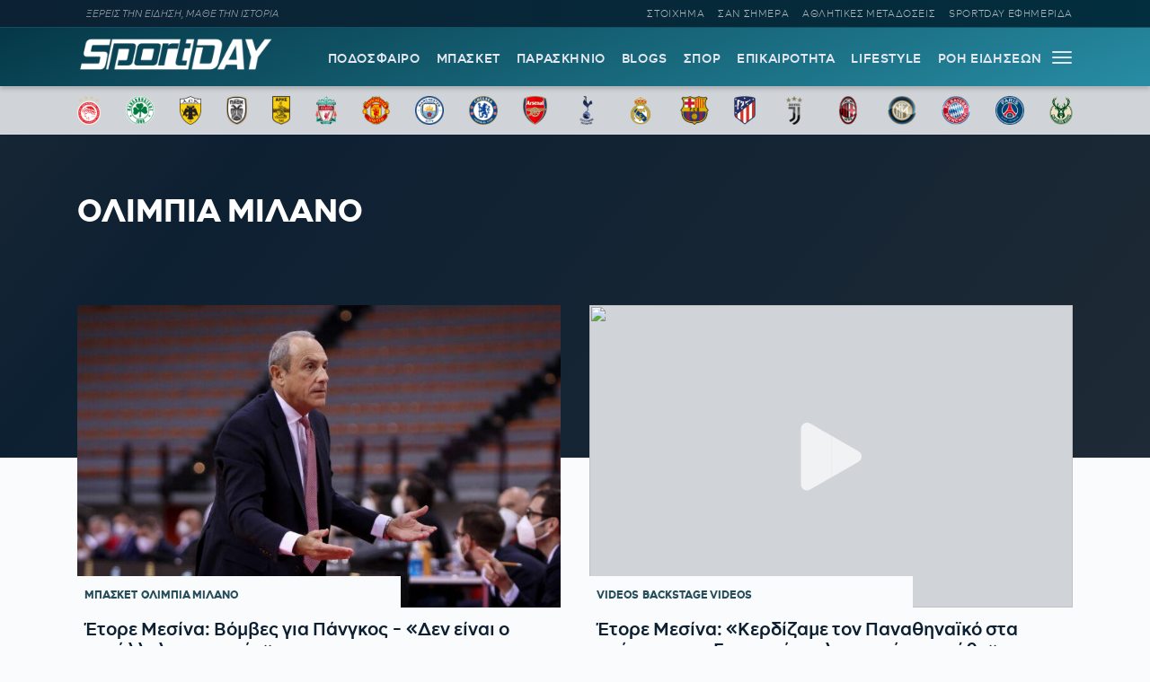

--- FILE ---
content_type: text/css
request_url: https://sportday.gr/files/themes/netway_sportday/css/responsive.css?ver=1.22
body_size: 1337
content:
@media(max-width: 1240px){
	.main_menu_container a {
		font-size: 13px;
		margin-left: 10px;
		font-weight: 700;
		letter-spacing: 0.4px;
	}
}


@media(max-width: 1024px){
	
	#div-gpt-ad-1669392629819-0 {
    min-width: unset !important;
}
.section-headling {
    font-size: 1.8em;
}
	.video_player {
    width: calc(100% + 2em);
    margin-left: -1em;
    margin-right: -1em;
    max-width: unset;
}
	.col-lg-8 {
    width: 100%;
}
.col-lg-4 {
    width: 100%;
}
	.header-top .container {
    padding: 0 0.5em!important;
}
.logo_container img {
    max-height: 36px!important;
	width: auto;
}
	.archive-title {
    font-size: 1.6em;
    line-height: 1.2em;
}
	.archive_header {
    padding: 2.5em 0 0.6em!important;
    margin-bottom: 2em;
}

.entry-title {
    font-size: 1.4em!important;
    line-height: 1.15em!important;
}
h2.single-lead {
    font-size: 1.05em!important;
}
	.header-top {
   display: none!important;
}
	.header {
   padding: 8px 0px 3px;
}
.main_menu{
    display: none;
}
.header-bottom {
    padding: 5px!important;
}
.col-12.top_teams_menu .container {
    flex-wrap: nowrap;
    overflow: auto;
    padding: 0 0px;
    gap: 12px;
}

.col-12.top_teams_menu .container::-webkit-scrollbar {
  display: none;
}
a.top-team-menu-link {
    width: 36px;
    min-width: 32px;
	max-width: 32px;
	height: 32px;
}

.team-filter {
    overflow: auto;
    width: calc(100% + 2em);
    margin-right: -1em;
	margin-left: -1em;
    max-width: unset;
	padding: 0.5em 1em;
}

.team-filter::-webkit-scrollbar {
  display: none;
}
.programm_event {
    flex-direction: column;
}
.programm_event_name,.programm_event_sport {
    width: 100%;
}
.programm_navigation {
    overflow: auto;
}
.programm_navigation::-webkit-scrollbar {
  display: none;
}
.programm_container {
    font-size: 14px;
	margin: 0 auto  3em;
}
.programm_event_name {
    font-size: 12px!important;
 }
 .programm_event_sport {
    font-size: 10px!important;
 }
 


.blogger-profile-data {
    flex-direction: column;
    justify-content: center;
    align-items: center;
    text-align: center;
}
.grid_2,.grid_3,.grid_7,.main-grid,.grid_4 {
    grid-row-gap: 3em;
    grid-template-columns: repeat(1 , 100%)!important;
}

.chartaki-name {
    font-size: 6px;
	line-height: 1em;
	bottom: 10%;
}
.main-post {
    padding-bottom: 75%;
    aspect-ratio: 4/3;
}
.grid-col.spy_first {
    width: calc(100% + 2em);
    max-width: unset;
    margin-left: -1em;
    padding: 1em;
}
.spy-container {
    padding: 0;
}

.menu-col.blogger-col {
    min-width: 100%;
}
a.menu_papper {
    margin: 1.05em 0 0;
	max-width:300px;
}
.blink {
    white-space: nowrap;
}
.breadcrumbs {
    overflow: auto;
}
.breadcrumbs::-webkit-scrollbar{
	display:none;
}
.widget {
    margin: 1em auto;
    padding: 0.5em 0;
}
.roi-item{
	align-items: center;
	
}
.item_content.roi_content {
    font-size: 0.9em;
	justify-content: center;
}
.roi_content .loop_title{
	margin-bottom: 0;
}
.roi_content .meta-data {
    margin-top: 0;
    line-height: 1em;
    font-size: 12px;
}
figure.item_thumb.roi_thumb {
    padding-bottom: 75%;
    aspect-ratio: 4/3;
}
}


@media(max-width: 728px){
	.sidebar.sticky {
   	 margin-bottom: 0;
}
	.main-grid.title-grid {
    gap: 1em;
}
	.blogger-profile-data {
    flex-direction: column;
    justify-content: center;
    align-items: center;
    text-align: center;
}

.grid_2,.grid_3,.grid_7,.main-grid,.grid_4 {
    grid-row-gap: 3em;
    grid-template-columns: repeat(1 , 100%)!important;
}
figure.thumb_169 {
    padding-bottom: 62.5%;
    aspect-ratio: 16/10;
}
.main-post {
    width: calc(100% + 32px);
	 max-width: calc(100% + 32px);
    padding-bottom: 100%;
    aspect-ratio: 1/1;
	font-size: 0.75em;
	margin: 0 -16px;
	line-height: 1.3em;
}

#main_post{
	padding-top: 0;
}
.main-post-info{
	padding: 1em 1.5em;
}
	.error-page{
	font-size: 1.5em;
}
}


@media(min-width: 728px){
	
	.spy_first .post_thumb {
    margin: 0;
    width: 100%;
    max-width: 100%;
}

}




@media(max-width: 480px){
	.section-headling {
		font-size: 1.5em;	
	}
	#blogs_section, #extra_section,#extra_2_section {
    padding: 1em;
}
#blogs_section .container, #extra_section .container,#extra_2_section .container {
    padding: 0;
}
}

@media(max-width: 360px){
	.meta-data {
		font-size: 0.66em;
	}
}

@media(max-width: 768px){
#div-gpt-ad-1695202352451-0, .billboard_ad{
		display:none;
	}
}